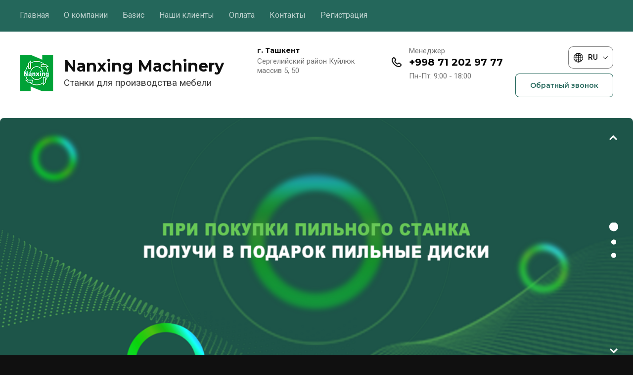

--- FILE ---
content_type: text/css
request_url: https://nanxing.uz/t/v10010/images/css/addon_style.scss.css
body_size: 1659
content:
#sandbox_theme_panel_1707904 {
  top: unset !important;
  bottom: 0;
  width: 200px !important; }

.video-bl-wr {
  max-width: 1440px;
  width: 100%;
  height: 350px;
  margin: 15px auto 20px;
  overflow: hidden;
  border-radius: 6px; }
  @media (max-width: 480px) {
  .video-bl-wr {
    height: 250px; } }
  .video-bl-wr video {
    display: block;
    width: 100%;
    height: 100%;
    object-fit: cover; }

.slider-bl {
  height: auto; }
  @media (max-width: 480px) {
  .slider-bl {
    padding: 0 10px;
    box-sizing: border-box;
    width: auto;
    margin: 0 10px; } }

.custom-bloc-wr * {
  box-sizing: border-box; }
  .custom-bloc-wr .custom-block-inner {
    max-width: 1460px;
    width: 100%;
    margin: 20px auto;
    padding: 0 10px; }
    .custom-bloc-wr .custom-block-inner > .title {
      font-family: Montserrat, sans-serif;
      font-weight: 700;
      font-size: 32px;
      margin-bottom: 40px;
      line-height: 1.2;
      color: #101010; }
      @media (max-width: 768px) {
  .custom-bloc-wr .custom-block-inner > .title {
    font-size: 20px; } }
    .custom-bloc-wr .custom-block-inner > .block-desc {
      font-family: Montserrat, sans-serif;
      font-weight: 500;
      font-size: 16px;
      color: #0c0c0c;
      margin-top: 10px;
      padding: 10px 5px 10px 14px; }
    .custom-bloc-wr .custom-block-inner .custom-block-items {
      margin: 0 -10px;
      padding: 0 14px; }
      .custom-bloc-wr .custom-block-inner .custom-block-items .slick-prev {
        width: 12px;
        height: 22px;
        border: none;
        position: absolute;
        left: 4px;
        top: calc(50% - 11px);
        background: url("data:image/svg+xml,%3Csvg xmlns='http://www.w3.org/2000/svg' width='12' height='22' viewBox='0 0 12 22' fill='none'%3E%3Cpath fill-rule='evenodd' clip-rule='evenodd' d='M11.1997 21.3069L10.8461 20.9533L1.24613 11.3533L0.892579 10.9998L1.24613 10.6462L10.8461 1.04623L11.1997 0.692672L11.9068 1.39978L11.5532 1.75333L2.30679 10.9998L11.5532 20.2462L11.9068 20.5998L11.1997 21.3069Z' fill='%238B8A8A'/%3E%3C/svg%3E") 50% no-repeat; }
        .custom-bloc-wr .custom-block-inner .custom-block-items .slick-prev:before {
          display: none; }
      .custom-bloc-wr .custom-block-inner .custom-block-items .slick-next {
        width: 12px;
        height: 22px;
        border: none;
        position: absolute;
        right: 4px;
        top: calc(50% - 11px);
        background: url("data:image/svg+xml,%3Csvg xmlns='http://www.w3.org/2000/svg' width='12' height='22' viewBox='0 0 12 22' fill='none'%3E%3Cpath fill-rule='evenodd' clip-rule='evenodd' d='M0.800315 0.692993L1.15387 1.04655L10.7539 10.6465L11.1074 11.0001L10.7539 11.3537L1.15387 20.9537L0.800314 21.3072L0.0932074 20.6001L0.446761 20.2465L9.69321 11.0001L0.446761 1.75365L0.0932073 1.4001L0.800315 0.692993Z' fill='%238B8A8A'/%3E%3C/svg%3E") 50% no-repeat; }
        .custom-bloc-wr .custom-block-inner .custom-block-items .slick-next:before {
          display: none; }
      .custom-bloc-wr .custom-block-inner .custom-block-items .custom-block-item {
        margin: 0 10px;
        height: 100%; }
        .custom-bloc-wr .custom-block-inner .custom-block-items .custom-block-item .custom-block-item-inn {
          display: flex;
          flex-direction: column;
          border: 1px solid #0da944;
          padding: 10px; }
          .custom-bloc-wr .custom-block-inner .custom-block-items .custom-block-item .custom-block-item-inn .top-wr {
            display: flex; }
            @media (max-width: 1280px) {
  .custom-bloc-wr .custom-block-inner .custom-block-items .custom-block-item .custom-block-item-inn .top-wr {
    flex-direction: column; } }
          .custom-bloc-wr .custom-block-inner .custom-block-items .custom-block-item .custom-block-item-inn .left-wr {
            flex: none;
            max-width: 200px;
            width: 100%; }
            @media (max-width: 1280px) {
  .custom-bloc-wr .custom-block-inner .custom-block-items .custom-block-item .custom-block-item-inn .left-wr {
    max-width: 100%; } }
            .custom-bloc-wr .custom-block-inner .custom-block-items .custom-block-item .custom-block-item-inn .left-wr .image-wr {
              width: 100%;
              margin-bottom: 12px;
              cursor: pointer; }
              .custom-bloc-wr .custom-block-inner .custom-block-items .custom-block-item .custom-block-item-inn .left-wr .image-wr img {
                max-width: 100%;
                width: auto;
                height: auto; }
            .custom-bloc-wr .custom-block-inner .custom-block-items .custom-block-item .custom-block-item-inn .left-wr .title {
              font-family: Montserrat, sans-serif;
              font-weight: 700;
              font-size: 16px;
              color: #0c0c0c;
              line-height: 1.2;
              cursor: pointer; }
          .custom-bloc-wr .custom-block-inner .custom-block-items .custom-block-item .custom-block-item-inn .right-wr {
            display: none;
            padding-left: 15px;
            max-width: 400px; }
            @media (max-width: 1280px) {
  .custom-bloc-wr .custom-block-inner .custom-block-items .custom-block-item .custom-block-item-inn .right-wr {
    max-width: 100%;
    padding: 10px 0 0; } }
            .custom-bloc-wr .custom-block-inner .custom-block-items .custom-block-item .custom-block-item-inn .right-wr .text {
              font-family: Montserrat, sans-serif;
              font-weight: 400;
              font-size: 14px;
              color: #000; }
          .custom-bloc-wr .custom-block-inner .custom-block-items .custom-block-item .custom-block-item-inn .more-btn-wr {
            text-align: right;
            margin-top: auto; }
            .custom-bloc-wr .custom-block-inner .custom-block-items .custom-block-item .custom-block-item-inn .more-btn-wr .more-btn {
              display: inline-block;
              font-family: Montserrat, sans-serif;
              text-decoration: none;
              font-weight: 500;
              font-size: 16px;
              color: #fff;
              background: #1faf52;
              border: 1px solid #1faf52;
              padding: 5px;
              text-align: center;
              max-width: 166px;
              width: 100%; }
              .custom-bloc-wr .custom-block-inner .custom-block-items .custom-block-item .custom-block-item-inn .more-btn-wr .more-btn:hover {
                color: #1faf52;
                background: #fff; }
        .custom-bloc-wr .custom-block-inner .custom-block-items .custom-block-item.slick-current .right-wr {
          display: block; }
        .custom-bloc-wr .custom-block-inner .custom-block-items .custom-block-item.slick-active:not(.slick-current) .left-wr {
          max-width: 100%; }

.remodal.custom-modal {
  max-width: 640px;
  width: 100%;
  padding: 40px 10px 15px; }
  .remodal.custom-modal .block_wrap {
    text-align: left; }
    .remodal.custom-modal .block_wrap .title {
      font-family: Montserrat, sans-serif;
      font-weight: 700;
      font-size: 22px;
      margin-bottom: 10px;
      line-height: 1.2;
      color: #101010; }
    .remodal.custom-modal .block_wrap .image-wr {
      margin-bottom: 10px; }
      .remodal.custom-modal .block_wrap .image-wr .slick-prev {
        width: 12px;
        height: 22px;
        border: none;
        position: absolute;
        left: 10px;
        top: calc(50% - 11px);
        background: url("data:image/svg+xml,%3Csvg xmlns='http://www.w3.org/2000/svg' width='12' height='22' viewBox='0 0 12 22' fill='none'%3E%3Cpath fill-rule='evenodd' clip-rule='evenodd' d='M11.1997 21.3069L10.8461 20.9533L1.24613 11.3533L0.892579 10.9998L1.24613 10.6462L10.8461 1.04623L11.1997 0.692672L11.9068 1.39978L11.5532 1.75333L2.30679 10.9998L11.5532 20.2462L11.9068 20.5998L11.1997 21.3069Z' fill='%238B8A8A'/%3E%3C/svg%3E") 50% no-repeat; }
        .remodal.custom-modal .block_wrap .image-wr .slick-prev:before {
          display: none; }
      .remodal.custom-modal .block_wrap .image-wr .slick-next {
        width: 12px;
        height: 22px;
        border: none;
        position: absolute;
        right: 10px;
        top: calc(50% - 11px);
        background: url("data:image/svg+xml,%3Csvg xmlns='http://www.w3.org/2000/svg' width='12' height='22' viewBox='0 0 12 22' fill='none'%3E%3Cpath fill-rule='evenodd' clip-rule='evenodd' d='M0.800315 0.692993L1.15387 1.04655L10.7539 10.6465L11.1074 11.0001L10.7539 11.3537L1.15387 20.9537L0.800314 21.3072L0.0932074 20.6001L0.446761 20.2465L9.69321 11.0001L0.446761 1.75365L0.0932073 1.4001L0.800315 0.692993Z' fill='%238B8A8A'/%3E%3C/svg%3E") 50% no-repeat; }
        .remodal.custom-modal .block_wrap .image-wr .slick-next:before {
          display: none; }


--- FILE ---
content_type: text/css
request_url: https://nanxing.uz/t/v10010/images/site.addons.scss.css
body_size: 1400
content:
.site-versions-wrap {
  position: relative;
  font-weight: 500;
  font-size: 15px;
  z-index: 1;
  width: 91px;
  text-align: left;
}
.site-versions-title {
  color: #000;
  display: flex;
  align-items: center;
  cursor: pointer;
  padding: 10px;
  border-radius: 10px;
  border: 1px solid rgba(0, 0, 0, 0.5);
  background: #fff;
}
.site-versions-title em, .site-versions-title i {
  font-size: 0;
  line-height: 0;
  width: 20px;
  height: 20px;
  margin: 0 10px 0 0;
}
.site-versions-title em svg, .site-versions-title i svg {
  fill: #000;
  width: 100%;
  height: 100%;
}
.site-versions-title i {
  margin: 0 0 0 10px;
  width: 10px;
  height: 10px;
}
.site-versions-list {
  position: absolute;
  left: 0;
  top: 100%;
  right: 0;
  margin: 2px 0 0;
  background: #fff;
  border-radius: 10px;
  padding: 10px;
  display: none;
  border: 1px solid rgba(0, 0, 0, 0.5);
  z-index: 2;
}
.site-versions-list a {
  display: block;
  padding: 4px 0 4px 10px;
  text-decoration: none;
  color: #000;
}
.site-versions {
  padding: 0 0 0 20px;
  font-size: 0;
  display: flex;
  position: relative;
  z-index: 2;
  /*a {
		display: inline-block;
		vertical-align: top;
		width: 32px;
		img {
			border: 0;
		}
		& + a {
			margin-left: 10px;
		}
	}*/
}
.site-versions {
  padding: 0;
  font-size: 0;
  display: flex;
  justify-content: flex-end;
  margin: 0 0 10px;
}
.site-versions.site-versions2 {
  display: none;
  justify-content: center;
  margin: 10px 0 0;
}
.card-page__left {
  position: relative;
}
.card-page__left .video-button {
  position: absolute;
  bottom: 20px;
  left: 20px;
  display: flex;
  align-items: center;
  border-radius: 6px;
  height: auto;
  min-height: auto;
  vertical-align: top;
  color: #fff;
  border: none;
  background: #79d16b;
  box-shadow: none;
  outline: none;
  transition: all 0.3s;
  text-align: center;
  background-clip: border-box;
  cursor: pointer;
  text-decoration: none;
  -moz-appearance: none;
  -webkit-appearance: none;
  padding: 16px 26px;
  font: 600 15px/1 Montserrat, sans-serif;
}
.card-page__left .video-button:before {
  position: absolute;
  content: "";
  top: 0;
  left: 0;
  height: 100%;
  width: 0;
  background: #9bdd90;
  transition: all 0.3s;
  pointer-events: none;
  border-radius: 6px;
}
.card-page__left .video-button:hover:before {
  width: 100%;
}
.card-page__left .video-button svg {
  margin-right: 10px;
  position: relative;
}
.card-page__left .video-button span {
  position: relative;
}
.popup {
  position: fixed;
  top: 0;
  right: 0;
  bottom: 0;
  left: 0;
  z-index: 3;
  align-items: center;
  justify-content: center;
  display: none;
}
.popup.open {
  display: flex;
}
.popup-bg {
  position: absolute;
  width: 100%;
  height: 100%;
  background: rgba(0, 0, 0, 0.6);
}
.popup-video iframe {
  max-width: 100%;
}
.popup-inner {
  position: relative;
  border-radius: 6px;
  background: #fff;
  padding: 60px 30px 40px;
}
.popup-close {
  background: url("data:image/svg+xml,%3Csvg xmlns='http://www.w3.org/2000/svg' xmlns:xlink='http://www.w3.org/1999/xlink' xmlns:ev='http://www.w3.org/2001/xml-events' version='1.1' baseProfile='full' xml:space='preserve' x='0px' y='0px' width='13px' height='13px' viewBox='0 0 13 13' preserveAspectRatio='none' shape-rendering='geometricPrecision'%3E%3Cpath fill='%23000' d='M4.94975 6.36396L0 11.3137L1.41421 12.7279L6.36396 7.77817L11.3137 12.7279L12.7279 11.3137L7.77817 6.36396L12.7279 1.41421L11.3137 3.37175e-07L6.36396 4.94975L1.41421 0L6.7435e-07 1.41421L4.94975 6.36396Z'/%3E%3C/svg%3E") 50% 50% no-repeat;
  background-size: 13px 13px;
  width: 30px;
  height: 30px;
  position: absolute;
  top: 10px;
  right: 10px;
  cursor: pointer;
}
.popup-title {
  text-align: center;
  font-size: 24px;
  font-weight: 700;
  margin: 0 0 20px;
}
@media (max-width: 768px) {
  .card-page__left .video-button {
    bottom: -10px;
  }
  .card-slider {
    padding-bottom: 70px;
  }
}
@media (max-width: 679px) {
  .site-versions {
    display: none;
  }
  .site-versions.site-versions2 {
    display: flex;
  }
}
.subcategories-block__item {
  width: 210px;
}


--- FILE ---
content_type: text/javascript
request_url: https://counter.megagroup.ru/db9ae80e18d115cd4c0333d0543bb02b.js?r=&s=1280*720*24&u=https%3A%2F%2Fnanxing.uz%2Fglavnaya%2Ffolder%2Fmezhstanochnaya-mehanizaciya&t=%D0%9C%D0%B5%D0%B6%D1%81%D1%82%D0%B0%D0%BD%D0%BE%D1%87%D0%BD%D0%B0%D1%8F%20%D0%BC%D0%B5%D1%85%D0%B0%D0%BD%D0%B8%D0%B7%D0%B0%D1%86%D0%B8%D1%8F&fv=0,0&en=1&rld=0&fr=0&callback=_sntnl1769305898308&1769305898308
body_size: 87
content:
//:1
_sntnl1769305898308({date:"Sun, 25 Jan 2026 01:51:38 GMT", res:"1"})

--- FILE ---
content_type: application/javascript
request_url: https://nanxing.uz/t/v10010/images/site.langs.js
body_size: 143
content:
// 650

;(function($) {
	'use strict';
	
	$(function(){
		
		$(document).on('click', '.site-versions-title', function(){
			$(this).next().slideToggle(0);
		});
		
		$(document).click(function(event) {
			if ($(event.target).closest(".site-versions-title").length || $(event.target).closest(".site-versions-list").length) return;
			$('.site-versions-list').hide();
		});
		
	});
	
})(jQuery);

--- FILE ---
content_type: application/javascript
request_url: https://nanxing.uz/t/v10010/images/js/addon_site.js
body_size: 436
content:
$(function (){
	$('.custom-bloc-wr .custom-block-items .custom-block-item-inn').matchHeight();
	$('.custom-block-items').slick({
	  infinite: true,
	  slidesToShow: 3,
	  slidesToScroll: 1,
	  responsive: [
			{
				breakpoint: 1025,
				settings: {
					slidesToShow: 2
				}
			},
			{
				breakpoint: 768,
				settings: {
					slidesToShow: 1
				}
			}
		]
	});
	$('.custom-block-items').on('afterChange', function(event, slick, currentSlide, nextSlide){
	    $('.custom-bloc-wr .custom-block-items .custom-block-item-inn').matchHeight();
	});
	$(document).on('opening', '.remodal.custom-modal', function () {
		$(this).find('.image-wr').slick({
		  infinite: true,
		  slidesToShow: 1,
		  slidesToScroll: 1
		});
	});
	
	let popup = function(btn, close, popup){
		let video = document.getElementById("product-video");
		$(btn).on('click', function(){
			$(popup).addClass('open');
		});
		
		$(close).on('click', function(){
			$(popup).removeClass('open');
			video.contentWindow.postMessage( '{"event":"command", "func":"pauseVideo", "args":""}', '*');
		});
	}
	
	popup('.js-popup-btn', '.js-close', '.js-video-popup');
});